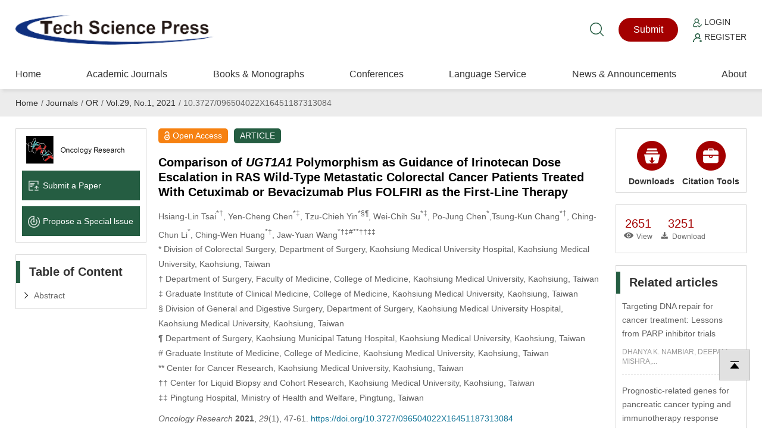

--- FILE ---
content_type: text/html; charset=UTF-8
request_url: https://www.techscience.com/or/v29n1/48452
body_size: 12636
content:
<!DOCTYPE html>
<html prefix="og: https://ogp.me/ns#" xmlns="http://www.w3.org/1999/xhtml" lang="en" >
    <head>
        <meta charset="utf-8" />
        <meta http-equiv="X-UA-Compatible" content="IE=edge,chrome=1"/>
        <meta name="viewport" content="width=device-width, initial-scale=1" />
        <link rel="icon" type="image/x-icon" href="/favicon.ico" />
        <link rel="stylesheet" type="text/css" href="https://www.techscience.com/static/css/style.css?t=20230215" />
        <link rel="stylesheet" type="text/css" href="https://www.techscience.com/static/css/animate.min.css?t=20230215" />
        <link rel="stylesheet" href="https://www.techscience.com/static/css/iconfont.css?t=20230215" />
        <link rel="stylesheet" type="text/css" href="https://www.techscience.com/static/bu/bu.css?t=20230215" />
        <title>OR | Comparison of UGT1A1 Polymorphism as Guidance of Irinotecan Dose  Escalation in RAS Wild-Type Metastatic Colorectal Cancer Patients Treated  With Cetuximab or Bevacizumab Plus FOLFIRI as the First-Line Therapy</title>
        <meta name="keywords"    content="UGT1A1 polymorphism; Metastatic colorectal cancer (mCRC); Irinotecan dose escalation;  Biologics; Efficacy; Safety" />
                
                <link rel="canonical" href="https://www.techscience.com/or/v29n1/48452" />
                                    
            <meta name="title" content="Comparison of <i>UGT1A1</i> Polymorphism as Guidance of Irinotecan Dose  Escalation in RAS Wild-Type Metastatic Colorectal Cancer Patients Treated  With Cetuximab or Bevacizumab Plus FOLFIRI as the First-Line Therapy" />
<meta name="description" content="Uridine diphosphate glucuronosyltransferase 1A1 (UGT1A1) polymorphism plays a crucial role in the increased 
susceptibility and toxicity of patients to irinotecan. This retrospective, observational study compared the clinical outcomes and adverse events (AEs) in RAS wild-type metastatic colorectal cancer (mCRC) patients treated 
with cetuximab or bevacizumab plus FOLFIRI with UGT1A1 genotyping and irinotecan dose escalation as the 
first-line therapy. In total, 173 patients with mCRC with RAS wild-type were enrolled. Among them, 98 patients 
were treated with cetuximab, whereas 75 patients were treated with bevacizumab. All patients received irinotecan dose escalation based on UGT1A1 genotyping. We compared the progression-free survival (PFS), overall 
survival (OS), objective response rates (ORRs), disease control rates (DCRs), metastatectomy, and severe 
adverse events (SAEs) between the two groups. The clinical effects of primary tumor sidedness and target 
therapy crossover were further analyzed. Over a median follow-up of 23.0 months [interquartile range (IQR), 
15.0–32.5 months], no significant differences were observed between the cetuximab and bevacizumab groups 
in PFS [18.0 months vs. 14.0 months; 95% confidence interval (CI), 0.517–1.027; hazard ratio (HR), 0.729; 
p = 0.071], OS (40.0 months vs. 30.0 months; 95% CI, 0.410–1.008; HR, 0.643; p = 0.054), ORR (65.3% vs. 
62.7%; p = 0.720), DCR (92.8% vs. 86.7%; p = 0.175), metastatectomy (36.7% vs. 29.3%; p = 0.307), and 
SAEs (p = 0.685). Regardless of primary tumor sidedness and target therapy crossover, no significant differences were noted in efficacy and safety between the two groups (all p &gt; 0.05). Our results revealed that patients 
with wild-type RAS mCRC, regardless of biologics, with UGT1A1 genotyping can tolerate escalated doses of 
irinotecan and potentially achieve a more favorable clinical outcome without significantly increased toxicity." />
<meta name="dc.identifier" content="doi:10.3727/096504022X16451187313084"/>
<meta name="DOI" content="10.3727/096504022X16451187313084"/>
<meta property="twitter:site" content="@TechScience_TSP"/>
<meta property="twitter:creator" content="@TechScience_TSP"/>
<meta property="twitter:card" content="summary"/>
<meta property="twitter:url" content="https://www.techscience.com/or/v29n1/48452"/>
<meta property="og:site" content="Tech Science Press"/>
<meta property="og:site_name" content="Tech Science Press"/>
<meta property="og:type" content="website"/>
<meta property="og:title" content="Comparison of &lt;i&gt;UGT1A1&lt;/i&gt; Polymorphism as Guidance of Irinotecan Dose  Escalation in RAS Wild-Type Metastatic Colorectal Cancer Patients Treated  With Cetuximab or Bevacizumab Plus FOLFIRI as the First-Line Therapy"/>
<meta property="og:description" content="Uridine diphosphate glucuronosyltransferase 1A1 (UGT1A1) polymorphism plays a crucial role in the increased 
susceptibility and toxicity of patients to irinotecan. This retrospective, observational study compared the clinica... | Find, read and cite all the research you need on Tech Science Press"/>
<meta property="og:url" content="https://www.techscience.com/or/v29n1/48452"/>
<meta property="og:image" content="https://www.techscience.com/static/images/logo/logo-200.png?t=20230215"/>
<meta name="citation_title" content="Comparison of &lt;i&gt;UGT1A1&lt;/i&gt; Polymorphism as Guidance of Irinotecan Dose  Escalation in RAS Wild-Type Metastatic Colorectal Cancer Patients Treated  With Cetuximab or Bevacizumab Plus FOLFIRI as the First-Line Therapy"/>
<meta name="citation_author" content="Hsiang-Lin Tsai"/>
<meta name="citation_author" content="Yen-Cheng Chen"/>
<meta name="citation_author" content="Tzu-Chieh Yin"/>
<meta name="citation_author" content="Wei-Chih Su"/>
<meta name="citation_author" content="Po-Jung Chen"/>
<meta name="citation_author" content="Tsung-Kun Chang"/>
<meta name="citation_author" content="Ching-Chun Li"/>
<meta name="citation_author" content="Ching-Wen Huang"/>
<meta name="citation_author" content="Jaw-Yuan Wang"/>
<meta name="citation_publication_date" content=""/>
<meta name="citation_online_date" content=""/>
<meta name="citation_journal_title" content="Oncology Research"/>
<meta name="citation_year" content="2021"/>
<meta name="citation_volume" content="29"/>
<meta name="citation_issue" content="1"/>
<meta name="citation_firstpage" content="47"/>
<meta name="citation_lastpage" content="61"/>
<meta name="citation_article_type" content="ARTICLE"/>
<meta name="citation_fulltext_world_readable" content=""/>
<meta name="citation_pdf_url" content="https://cdn.techscience.press/uploads/attached/file/20220620/20220620163059_56867.pdf" />
<meta name="citation_publisher" content="Tech Science Press"/>
<meta name="citation_public_url" content="https://www.techscience.com/or/v29n1/48452" />
<meta name="citation_abstract_html_url" content="https://www.techscience.com/or/v29n1/48452"/>
<meta name="citation_issn" content="0965-0407"/>
<meta name="citation_issn" content="1555-3906"/>
<meta name="citation_doi" content="10.3727/096504022X16451187313084"/>
<meta name="citation_journal_abbrev" content="OR" />
<meta name="citation_language" content="en" />
<meta name="citation_date" content=""/>
<meta name="citation_keywords" content="&lt;i&gt;UGT1A1&lt;/i&gt; polymorphism; Metastatic colorectal cancer (mCRC); Irinotecan dose escalation;  Biologics; Efficacy; Safety" />
<meta name="citation_id" content="48452" />
<meta name="citation_state" content="" />
<meta name="DC.Contributor" content="Hsiang-Lin Tsai"/>
<meta name="DC.Creator" content="Hsiang-Lin Tsai"/>
<meta name="DC.Contributor" content="Yen-Cheng Chen"/>
<meta name="DC.Creator" content="Yen-Cheng Chen"/>
<meta name="DC.Contributor" content="Tzu-Chieh Yin"/>
<meta name="DC.Creator" content="Tzu-Chieh Yin"/>
<meta name="DC.Contributor" content="Wei-Chih Su"/>
<meta name="DC.Creator" content="Wei-Chih Su"/>
<meta name="DC.Contributor" content="Po-Jung Chen"/>
<meta name="DC.Creator" content="Po-Jung Chen"/>
<meta name="DC.Contributor" content="Tsung-Kun Chang"/>
<meta name="DC.Creator" content="Tsung-Kun Chang"/>
<meta name="DC.Contributor" content="Ching-Chun Li"/>
<meta name="DC.Creator" content="Ching-Chun Li"/>
<meta name="DC.Contributor" content="Ching-Wen Huang"/>
<meta name="DC.Creator" content="Ching-Wen Huang"/>
<meta name="DC.Contributor" content="Jaw-Yuan Wang"/>
<meta name="DC.Creator" content="Jaw-Yuan Wang"/>
<meta name="DC.Created" content=""/>
<meta name="DC.Date" content=""/>
<meta name="DC.Format" content="text/html" />
<meta name="DC.Type" content="text" />
<meta name="DC.Title" content="Comparison of &lt;i&gt;UGT1A1&lt;/i&gt; Polymorphism as Guidance of Irinotecan Dose  Escalation in RAS Wild-Type Metastatic Colorectal Cancer Patients Treated  With Cetuximab or Bevacizumab Plus FOLFIRI as the First-Line Therapy"/>
<meta name="DC.Description" content="Uridine diphosphate glucuronosyltransferase 1A1 (UGT1A1) polymorphism plays a crucial role in the increased 
susceptibility and toxicity of patients to irinotecan. This retrospective, observational study compared the clinica... | Find, read and cite all the research you need on Tech Science Press"/>
<meta name="DC.Publisher" content="Tech Science Press"/>
<meta name="dc.subject" content="ARTICLE"/>

<script type="application/ld+json">{"@context":"https:\/\/schema.org","@id":"https:\/\/www.techscience.com\/or\/v29n1\/48452","@type":"ScholarlyArticle","headline":"Comparison of <i>UGT1A1<\/i> Polymorphism as Guidance of Irinotecan Dose  Escalation in RAS Wild-Type Metastatic Colorectal Cancer Patients Treated  With Cetuximab or Bevacizumab Plus FOLFIRI as the First-Line Therapy","author":[{"@type":"Person","name":"Tsai, Hsiang-Lin"},{"@type":"Person","name":"Chen, Yen-Cheng"},{"@type":"Person","name":"Yin, Tzu-Chieh"},{"@type":"Person","name":"Su, Wei-Chih"},{"@type":"Person","name":"Chen, Po-Jung"},{"@type":"Person","name":"Chang, Tsung-Kun"},{"@type":"Person","name":"Li, Ching-Chun"},{"@type":"Person","name":"Huang, Ching-Wen"},{"@type":"Person","name":"Wang, Jaw-Yuan"}],"datePublished":"-0001\/11\/30","publisher":{"@id":"https:\/\/www.techscience.com\/ndetail\/abt","@type":"NewsMediaOrganization","name":"Tech Science Press","logo":{"@type":"ImageObject","url":"https:\/\/www.techscience.com\/static\/images\/logo.png"}},"name":"Comparison of <i>UGT1A1<\/i> Polymorphism as Guidance of Irinotecan Dose  Escalation in RAS Wild-Type Metastatic Colorectal Cancer Patients Treated  With Cetuximab or Bevacizumab Plus FOLFIRI as the First-Line Therapy","keywords":"<i>UGT1A1<\/i> polymorphism, Metastatic colorectal cancer (mCRC), Irinotecan dose escalation,  Biologics, Efficacy, Safety","articleSection":"Oncology Research","interactionStatistic":[{"@type":"InteractionCounter","interactionType":"http:\/\/schema.org\/ReadAction","userInteractionCount":"2651"},{"@type":"InteractionCounter","interactionType":"http:\/\/schema.org\/DownloadAction","userInteractionCount":"3251"}],"sameAs":"https:\/\/doi.org\/10.3727\/096504022X16451187313084"}</script>

                
                <script type="application/ld+json">{"@context":"https:\/\/schema.org","@type":"BreadcrumbList","itemListElement":[{"@type":"ListItem","position":1,"name":"Home","item":"https:\/\/www.techscience.com\/"},{"@type":"ListItem","position":2,"name":"Journals","item":"https:\/\/www.techscience.com\/journals"},{"@type":"ListItem","position":3,"name":"OR","item":"https:\/\/www.techscience.com\/journal\/or"},{"@type":"ListItem","position":4,"name":"Vol.29, No.1, 2021","item":"https:\/\/www.techscience.com\/or\/v29n1"},{"@type":"ListItem","position":5,"name":"10.3727\/096504022X16451187313084"}]}</script>
                </head><style>
 .rotate90{
 width: 15px; height: 25px;
transform:rotate(90deg);
-ms-transform:rotate(90deg); 	/* IE 9 */
-moz-transform:rotate(90deg); 	/* Firefox */
-webkit-transform:rotate(90deg); /* Safari 和 Chrome */
-o-transform:rotate(90deg); 	/* Opera */
}
.menudetail li a{
     width: 170px;cursor: auto;
}
.menudetail li a:hover{
    text-decoration: none; cursor: auto
}
.menudetail li a span{
 float: right; padding-right: 15px
}
.cite_detail{
    padding:0px; position: relative; padding-left: 110px;line-height: 19px;font-size: 12px
}
.cite_detail a{
    cursor: pointer;
    color: #235abf;
    text-decoration: none;
    text-decoration: none;
    outline: none;}
.cite_detail a:hover{ text-decoration: underline;}
.sub-item-box{
    padding-top: 0px; overflow: hidden;
}
.sub-item-box-item{
    float: left; width: 120px; text-align: center;
}
.sub-item-box-item a{
    display: block; 
}
.clear{ clear: both;}
.crossmark_svg_box{ position: relative; }
.crossmark_svg{
    position: absolute;
	right: 10px;
	top: -47px;
	width: 50px;
	height: 50px;
}
@media only screen and (max-width:600px){	
    #section_abstract img{ max-width: 95% !important}
}

.RetractedContainer{
    margin-top: 20px;
    border-left: 5px solid #e87626;
    padding-left: 10px;
    background-color: #fff6ec;
}
.RetractedContainer__content {
    padding: 16px 24px 16px 12px;
    border-bottom: 1px solid #ffcb8d;
}
.RetractedContainer__alertText{
    display: flex;
    font-size: 14px;
    font-weight: 500;
    line-height: 22px;
    letter-spacing: 0;
    text-align: left;
}
.RetractedContainer__alertText::before {
    content: "";
    display: inline-block;
    min-width: 16px;
    min-height: 20px;
    margin-top: 2px;
    margin-right: 8px;
    background-image: url([data-uri]);
    background-repeat: no-repeat;
}
.RetractedContainer__info{
    padding-left: 24px;
}
.RetractedContainer-full{
    margin-top: 20px;
}
.TSP2022 span.sup{
    line-height: 10px;
}

#modal {
        display: none;
    }
    .modal {
        margin: auto;
        padding-top: 5%;
        width: 50%;
        height: 80%;
        z-index: 1;
    }

    .modal img {
        animation-name: zoom;
        animation-duration: 0.6s;
        display: block;
        padding: 10px;
        margin: auto;
        max-width: 100%;
        max-height: 100%;
        box-shadow: 0 2px 6px rgb(0, 0, 0, 0.2), 0 10px 20px rgb(0, 0, 0, 0.2);
        border-radius: 12px;
        border: 1px solid white;
    }
    
    .modal-close{
        color: #333;
        overflow: visible;
        cursor: pointer;
        background: 0 0;
        border: 0;
        -webkit-appearance: none;
        display: block;
        outline: 0;
        padding: 0;
        z-index: 1046;
        -webkit-box-shadow: none;
        box-shadow: none;
        width: 44px;
        height: 44px;
        line-height: 44px;
        position: absolute;
        right: 0px;
        top: 10px;
        text-decoration: none;
        text-align: center;
        opacity: .65;

        font-style: normal;
        font-size: 28px;
    }
        
    @media only screen and (max-width:992px){	
        .modal {
             width: 100%;
             padding-top: 20%;
        }
        .modal img {
            padding: 5px;
            max-width: calc(100% - 20px);
        }
        .modal-close{
            right: 10px;
            top: 0px;
        }
    }

    @keyframes zoom {
        from {transform: scale(0.1)}
        to {transform: scale(1)}
    }
</style>
<body>
            <div style='position:fixed;width:100%;height:100%;z-index: 99999999;background-color:rgb(0,0,0,0.65)' id='modal'>
        <div class='modal' id='modalw'>
            <div style="position: relative;">
                <button title="Close (Esc)" type="button" class="modal-close" onclick="modalClose()">×</button>
            </div>
            <a href="" target="_blank" id="bgImgLink">
                <img id='bgImg' />
            </a>
        </div>
    </div>
    
    


<div class="header">
    <div class="top1">
        <div class="logo"><a href="https://www.techscience.com/" title="www.techscience.com"><img src="https://www.techscience.com/static/images/logo.png?t=20230215" alt="logo"/></a></div>
  
    <div class="shui">
        <div class="ss"><a href="https://www.techscience.com/results" title="Search"><i class="iconfont icon-sousuo"></i></a></div>
    


    <div class="btn1"><a href="https://ijs.tspsubmission.com/homepage?returnUrl=/submission/26">Submit</a></div>
<div class="btn2">
    <p>
        <a href="https://ijs.tspsubmission.com/homepage?returnUrl=/submission/26"><img src="https://www.techscience.com/static/images/r1.png?t=20230215" alt="Login" width="15" height="15" /> Login</a>
    </p>
    <p>
        <a href="https://ijs.tspsubmission.com/regist"><img src="https://www.techscience.com/static/images/r2.png?t=20230215" alt="Register" width="15" height="15" /> Register</a>
    </p>
</div>

      </div>
     
       
 
  </div>
  
  <div class="top2">  <div class="an"><span class="a1"></span><span class="a2"></span><span class="a3"></span></div>
  
       

        <div class="nav">
            <ul>
                <li>
                    <div class="y_j"><a href="https://www.techscience.com/" class="o_lm">Home</a></div>
                </li>     
                  
                    <li>
                        <div class="y_j">
                            <a href="https://www.techscience.com/journals" class="o_lm">Academic Journals</a>
                                                    </div>
                                                    
                    </li>  
                      
                    <li>
                        <div class="y_j">
                            <a href="https://www.techscience.com/info/books" class="o_lm">Books &amp; Monographs</a>
                                                    </div>
                                                    
                    </li>  
                      
                    <li>
                        <div class="y_j">
                            <a href="https://www.techscience.com/conferences" class="o_lm">Conferences</a>
                                                    </div>
                                                    
                    </li>  
                      
                    <li>
                        <div class="y_j">
                            <a href="https://www.techscience.com/ndetail/languageservice" class="o_lm">Language Service</a>
                            <i class="iconfont icon-jiantou"></i>                        </div>
                                                <div class="e_j">
                        <ul>
                              
                            <li><a href="https://www.techscience.com/ndetail/editingservice">Standard Editing Service</a></li>
                              
                            <li><a href="https://www.techscience.com/ndetail/scientificediting">Expert Scientific Editing Service</a></li>
                              
                            <li><a href="https://www.techscience.com/ndetail/translationservice">Academic Translation Service</a></li>
                                                    </ul>
                        </div>
                                                    
                    </li>  
                      
                    <li>
                        <div class="y_j">
                            <a href="https://www.techscience.com/newslist" class="o_lm">News &amp; Announcements</a>
                                                    </div>
                                                    
                    </li>  
                      
                    <li>
                        <div class="y_j">
                            <a href="https://www.techscience.com/ndetail/abt" class="o_lm">About</a>
                                                    </div>
                                                    
                    </li>  
                         
            </ul>
        </div>
      
 </div>
  
  </div>
    <div class="jiange"></div>
    <div class="hui2">
        <div class="weizhi breadcrumb breadcrumbs avia-breadcrumbs">
             
                    <a href="https://www.techscience.com/">Home</a><span>/</span> 
                     
                    <a href="https://www.techscience.com/journals">Journals</a><span>/</span> 
                     
                    <a href="https://www.techscience.com/journal/or">OR</a><span>/</span> 
                     
                    <a href="https://www.techscience.com/or/v29n1">Vol.29, No.1, 2021</a><span>/</span> 
                     
                    10.3727/096504022X16451187313084 

                     
        </div>
    </div>
    
    <div class="nmain">
        <div class="nlf">
         
            

<div class="k1">
<ul>
  
    <li><a href="https://www.techscience.com/journal/or"><img src="https://file.techscience.com/uploads/2be3793bbe0e18efe0e4088a51f9c880.png?t=20220620" alt="Journal Logo" width="350" height="84" /></a></li>
  
     
    <li><a href="https://ijs.tspsubmission.com/homepage?returnUrl=/submission/26"><img src="https://www.techscience.com/static/images/k10.png?t=20230215" alt="Submit a Paper icon" width="50" height="50" />Submit a Paper</a></li>
    
      
    <li><a href="https://ijs.tspsubmission.com/journal/issues/propose"><img src="https://www.techscience.com/static/images/k11.png?t=20230215" alt="Propose a Special lssue icon" width="50" height="50" />Propose a Special lssue</a></li>
     </ul>
</div>


            <div class="k2 gsfd">
                <h2 class="nbt">Table of Content</h2>

                <ul>
                    <li><a href="#section_abstract">Abstract</a></li>
                                    </ul>

            </div>


        </div>

        <div class="ncenter">
             <article>
            <div class="html-article-content xxjs">
                <span itemprop="publisher" content="Tech Science Press"></span>
                <span itemprop="url" content="https://www.techscience.com/or/v29n1/48452"></span>
                <div class="bq1">
                    <p class="hong"><img src="https://www.techscience.com/static/images/suob.png?t=20230215" alt="Open Access icon" width="126" height="198" />Open Access</p>
       <p class="lv">ARTICLE</p>
                
                
                 </div>
                <div class="bq2">
                    <div class="crossmark_svg_box">
                                              </div>
                     
                    <h1 class="title citation_title" itemprop="name">Comparison of <i>UGT1A1</i> Polymorphism as Guidance of Irinotecan Dose  Escalation in RAS Wild-Type Metastatic Colorectal Cancer Patients Treated  With Cetuximab or Bevacizumab Plus FOLFIRI as the First-Line Therapy</h1>
                                   
                    <p class="authors citation_author">
                        Hsiang-Lin Tsai<sup>*†</sup>, Yen-Cheng Chen<sup>*‡</sup>, Tzu-Chieh Yin<sup>*§¶</sup>, Wei-Chih Su<sup>*‡</sup>, Po-Jung Chen<sup>*</sup>,Tsung-Kun Chang<sup>*†</sup>, Ching-Chun Li<sup>*</sup>, Ching-Wen Huang<sup>*†</sup>, Jaw-Yuan Wang<sup>*†‡#**††‡‡</sup>                    </p>

                    <p class="affiliation">
                        * Division of Colorectal Surgery, Department of Surgery, Kaohsiung Medical University Hospital, Kaohsiung Medical University, 
Kaohsiung, Taiwan<br/>
† Department of Surgery, Faculty of Medicine, College of Medicine, Kaohsiung Medical University, Kaohsiung, Taiwan<br/>
‡ Graduate Institute of Clinical Medicine, College of Medicine, Kaohsiung Medical University, Kaohsiung, Taiwan<br/>
§ Division of General and Digestive Surgery, Department of Surgery, Kaohsiung Medical University Hospital, 
Kaohsiung Medical University, Kaohsiung, Taiwan<br/>
¶ Department of Surgery, Kaohsiung Municipal Tatung Hospital, Kaohsiung Medical University, Kaohsiung, Taiwan<br/>
# Graduate Institute of Medicine, College of Medicine, Kaohsiung Medical University, Kaohsiung, Taiwan<br/>
** Center for Cancer Research, Kaohsiung Medical University, Kaohsiung, Taiwan<br/>
†† Center for Liquid Biopsy and Cohort Research, Kaohsiung Medical University, Kaohsiung, Taiwan<br/>
‡‡ Pingtung Hospital, Ministry of Health and Welfare, Pingtung, Taiwan                    </p>

                    
                                        <p class="cite-info">
                       <i>Oncology Research</i> <b>2021</b>, <i>29</i>(1), 47-61. <a href="https://doi.org/10.3727/096504022X16451187313084">https://doi.org/10.3727/096504022X16451187313084</a>                    </p>
                    <p class="article-date">
                                                                        
                                            </p>
                                        
                                        
                                        
                                        
                </div>
                <div class="bq3">
                    <div class="gengduo">
                    <ul>
                                                                        <li><a href="https://www.techscience.com/or/v29n1/48452/pdf"><img src="https://www.techscience.com/static/images/bb2.png?t=20230215" alt="Download PDF icon" />Download PDF</a></li>
                                                                        </ul>
                    </div>

                    <div class="fenxiang">
                        <ul>
                            <li style="display: none"><a href="javascript:addStar('48452')"><i class="iconfont icon-dianzan_kuai"></i></a></li>
                            <li><a class="button" data-sharer="linkedin" data-title="OR | Comparison of UGT1A1 Polymorphism as Guidance of Irinotecan Dose  Escalation in RAS Wild-Type Metastatic Colorectal Cancer Patients Treated  With Cetuximab or Bevacizumab Plus FOLFIRI as the First-Line Therapy" data-url="https://www.techscience.com/or/v29n1/48452"><i class="iconfont icon-LinkedinIn"></i></a></li>
                            <li><a class="button" data-sharer="facebook" data-title="OR | Comparison of UGT1A1 Polymorphism as Guidance of Irinotecan Dose  Escalation in RAS Wild-Type Metastatic Colorectal Cancer Patients Treated  With Cetuximab or Bevacizumab Plus FOLFIRI as the First-Line Therapy" data-url="https://www.techscience.com/or/v29n1/48452"><i class="iconfont icon-Facebook-copy"></i></a></li>
                            <li><a class="button" data-sharer="twitter" data-title="OR | Comparison of UGT1A1 Polymorphism as Guidance of Irinotecan Dose  Escalation in RAS Wild-Type Metastatic Colorectal Cancer Patients Treated  With Cetuximab or Bevacizumab Plus FOLFIRI as the First-Line Therapy" data-url="https://www.techscience.com/or/v29n1/48452"><i class="iconfont icon-twitter"></i></a></li>
                            <li><a onClick="javascript:document.getElementById('sasas').style.display='block';"><i class="iconfont icon-rizhi"></i></a></li>
                        </ul>
                    </div>
                    <div class="clear"></div>
                </div>   
                
                <div class="bq2">
                                        
                                            
                     

                                            
                                            
                      
                        
                </div>

                <div class="bq4" id="section_abstract">

                    <h2 class="xiaobt">Abstract</h2>

                    <i>Uridine diphosphate glucuronosyltransferase 1A1</i> (<i>UGT1A1</i>) polymorphism plays a crucial role in the increased 
susceptibility and toxicity of patients to irinotecan. This retrospective, observational study compared the clinical outcomes and adverse events (AEs) in RAS wild-type metastatic colorectal cancer (mCRC) patients treated 
with cetuximab or bevacizumab plus FOLFIRI with <i>UGT1A1</i> genotyping and irinotecan dose escalation as the 
first-line therapy. In total, 173 patients with mCRC with RAS wild-type were enrolled. Among them, 98 patients 
were treated with cetuximab, whereas 75 patients were treated with bevacizumab. All patients received irinotecan dose escalation based on <i>UGT1A1</i> genotyping. We compared the progression-free survival (PFS), overall 
survival (OS), objective response rates (ORRs), disease control rates (DCRs), metastatectomy, and severe 
adverse events (SAEs) between the two groups. The clinical effects of primary tumor sidedness and target 
therapy crossover were further analyzed. Over a median follow-up of 23.0 months [interquartile range (IQR), 
15.0–32.5 months], no significant differences were observed between the cetuximab and bevacizumab groups 
in PFS [18.0 months vs. 14.0 months; 95% confidence interval (CI), 0.517–1.027; hazard ratio (HR), 0.729; 
<i>p</i> = 0.071], OS (40.0 months vs. 30.0 months; 95% CI, 0.410–1.008; HR, 0.643; <i>p</i> = 0.054), ORR (65.3% vs. 
62.7%; <i>p</i> = 0.720), DCR (92.8% vs. 86.7%; <i>p</i> = 0.175), metastatectomy (36.7% vs. 29.3%; <i>p</i> = 0.307), and 
SAEs (<i>p</i> = 0.685). Regardless of primary tumor sidedness and target therapy crossover, no significant differences were noted in efficacy and safety between the two groups (all <i>p</i> > 0.05). Our results revealed that patients 
with wild-type RAS mCRC, regardless of biologics, with <i>UGT1A1</i> genotyping can tolerate escalated doses of 
irinotecan and potentially achieve a more favorable clinical outcome without significantly increased toxicity.                    <hr />
                    
                                        
                         
                
                                        <h2 class="xiaobt">Keywords</h2>
                    <div itemprop="keywords">
                        <i>UGT1A1</i> polymorphism; Metastatic colorectal cancer (mCRC); Irinotecan dose escalation;  Biologics; Efficacy; Safety                    </div>
                    <hr />
                                         
                                        
                     
                        
                     
                    
                      
					
           <div id="cite_article_list">           
            <h2 class="xiaobt">Cite This Article</h2>
            <div>
                <b>APA Style</b>
                <div>Tsai, H., Chen, Y., Yin, T., Su, W., Chen, P. et al. (2021). Comparison of <i>UGT1A1</i> Polymorphism as Guidance of Irinotecan Dose  Escalation in RAS Wild-Type Metastatic Colorectal Cancer Patients Treated  With Cetuximab or Bevacizumab Plus FOLFIRI as the First-Line Therapy. <i>Oncology Research</i>, <i>29</i><i>(1)</i>, 47–61. <a href="https://doi.org/10.3727/096504022X16451187313084">https://doi.org/10.3727/096504022X16451187313084</a></div>
            </div>
            <div>
                <b>Vancouver Style</b>
                <div>Tsai H, Chen Y, Yin T, Su W, Chen P, Chang T, et al. Comparison of <i>UGT1A1</i> Polymorphism as Guidance of Irinotecan Dose  Escalation in RAS Wild-Type Metastatic Colorectal Cancer Patients Treated  With Cetuximab or Bevacizumab Plus FOLFIRI as the First-Line Therapy. Oncol Res. 2021;29(1):47–61. <a href="https://doi.org/10.3727/096504022X16451187313084">https://doi.org/10.3727/096504022X16451187313084</a></div>
            </div>
            <div>
                <b>IEEE Style</b>
                <div>H. Tsai <i>et al</i>., “Comparison of <i>UGT1A1</i> Polymorphism as Guidance of Irinotecan Dose  Escalation in RAS Wild-Type Metastatic Colorectal Cancer Patients Treated  With Cetuximab or Bevacizumab Plus FOLFIRI as the First-Line Therapy,” <i>Oncol. Res.</i>, vol. 29, no. 1, pp. 47–61, 2021. <a href="https://doi.org/10.3727/096504022X16451187313084">https://doi.org/10.3727/096504022X16451187313084</a></div>
            </div>
          

          <div class="citation-link cite_detail" style="padding-left:0">
              <a href="https://www.techscience.com/or/v29n1/48452/bibtex" >BibTex</a>
              <a href="https://www.techscience.com/or/v29n1/48452/enw" >EndNote</a>
              <a href="https://www.techscience.com/or/v29n1/48452/ris" >RIS</a>
            </div>
          </div>
    
          </div><!-- comment -->
      <br/>
      <br/>
      <br/>
                    <div class="cite_detail" style='line-height: 14px; padding-left: 120px;'>
                  <img src="https://www.techscience.com/static/images/cc.jpg?t=20230215" alt="cc" width="110" style="position:absolute; left: 0" /> Copyright © 2021 The Author(s). Published by Tech Science Press.<br/> This work is licensed under a <a href="https://creativecommons.org/licenses/by/4.0/" target="_blank">Creative Commons Attribution 4.0 International License</a> , which permits unrestricted use, distribution, and reproduction in any medium, provided the original work is properly cited. 
              </div>
       
        
       









                
                </div>   

            </article>

            </div>


       
        <div class="nlf2">
            <script src="https://www.techscience.com/static/js/tan.js?t=20230215"></script>

            <div class="nkslj">
                <ul >
                    <li class="dropdown">
                        <a data-target="#" class="dropdown-toggle" data-test-id="download-button" data-toggle="dropdown" role="button" aria-expanded="false">
                            <img src="https://www.techscience.com/static/images/gj2.png?t=20230215" alt="Downloads icon"  />Downloads
                        </a>
                        <ul class="dropdown-menu" role="menu">
                            <li><a class="download-files-pdf action-link" href="https://www.techscience.com/or/v29n1/48452/pdf" >Full-Text PDF</a></li>
                                                                                      

                        </ul>
                    </li>                   
                    <li class="dropdown">
                        <a data-target="#" class="dropdown-toggle" data-test-id="citation-button" data-toggle="dropdown" role="button" aria-expanded="false">
                            <img src="https://www.techscience.com/static/images/gj.png?t=20230215" alt="Citation Tools icon" />Citation Tools
                        </a>
                        <ul class="dropdown-menu" role="menu">
                            <li><a href="https://www.techscience.com/or/v29n1/48452/bibtex"   >BibTex</a></li>
                            <li><a href="https://www.techscience.com/or/v29n1/48452/enw" >EndNote</a></li>
                            <li><a href="https://www.techscience.com/or/v29n1/48452/ris"  >RIS</a></li>
                        </ul>
                    </li>
                    <div class="clear"></div>            
                </ul>

            </div>

            <div class="shuliang">
                <ul>
                    <li>
                        <h3>2651</h3>
                        <p><i class="iconfont icon-yanjing1"></i>View</p>

                    </li>
                    <li>
                        <h3>3251</h3>
                        <p><i class="iconfont icon-xiazai2"></i>Download</p>

                    </li>
                    <li style="display: none">
                        <h3 id="star_48452">0</h3>
                        <p><i class="iconfont icon-dianzan_kuai"></i>Like</p>
                    </li>
                    <div class="clear"></div>
                </ul>
            </div>
           <div class="acade-j" style="margin-top: 15px; padding-left: 33%;">
          
<span class="__dimensions_badge_embed__" data-doi="10.3727/096504022X16451187313084"   data-hide-zero-citations="true" data-style="small_circle"></span><script async="true" src="https://badge.dimensions.ai/badge.js" charset="utf-8"></script>

      </div>
                        <div class="k2">
                <h2 class="nbt">Related articles</h2>
                <div class="weizhang">
                    <ul>
                           
                        <li>
                            <p>
                                <a href="https://www.techscience.com/or/v31n4/53315" title="Targeting DNA repair for cancer treatment: Lessons from PARP inhibitor trials">
                                    Targeting DNA repair for cancer treatment: Lessons from PARP inhibitor trials                                </a> 
                            </p>
                            <span title="DHANYA K. NAMBIAR, DEEPALI MISHRA, RANA P. SINGH">DHANYA K. NAMBIAR, DEEPALI MISHRA,...</span>
                        </li>
                              
                        <li>
                            <p>
                                <a href="https://www.techscience.com/or/v31n5/53688" title="Prognostic-related genes for pancreatic cancer typing and immunotherapy response prediction based on single-cell sequencing data and bulk sequencing data">
                                    Prognostic-related genes for pancreatic cancer typing and immunotherapy response prediction based on single-cell sequencing data and bulk sequencing data                                </a> 
                            </p>
                            <span title="XUEFENG WANG, SICONG JIANG, XINHONG ZHOU, XIAOFENG WANG, LAN LI, JIANJUN TANG">XUEFENG WANG, SICONG JIANG, XINHONG...</span>
                        </li>
                              
                        <li>
                            <p>
                                <a href="https://www.techscience.com/or/v31n6/54217" title="Comprehensive molecular analysis to predict the efficacy of chemotherapy containing bevacizumab in patients with metastatic colorectal cancer">
                                    Comprehensive molecular analysis to predict the efficacy of chemotherapy containing bevacizumab in patients with metastatic colorectal cancer                                </a> 
                            </p>
                            <span title="SUNG HEE LIM, HEE JIN CHO, KYOUNG-MEE KIM, HO YEONG LIM, WON KI KANG, JEEYUN LEE, YOUNG SUK PARK, HEE CHEOL KIM, SEUNG TAE KIM">SUNG HEE LIM, HEE JIN CHO, KYOUNG-MEE...</span>
                        </li>
                              
                        <li>
                            <p>
                                <a href="https://www.techscience.com/or/v32n1/54651" title="Biological, pathological, and multifaceted therapeutic functions of exosomes to target cancer">
                                    Biological, pathological, and multifaceted therapeutic functions of exosomes to target cancer                                </a> 
                            </p>
                            <span title="VIGNESH BALAJI E, DIVYA RAMESH, MANISHA CHUNGAN SHAJU, AKSHARA KUMAR, SAMYAK PANDEY, RAKSHA NAYAK, V. ALKA, SRISHTI MUNJAL, AMIR SALIMI, K. SREEDHARA RANGANATH PAI, SHANKAR M. BAKKANNAVAR">VIGNESH BALAJI E, DIVYA RAMESH,...</span>
                        </li>
                              
                        <li>
                            <p>
                                <a href="https://www.techscience.com/or/v32n2/55085" title="Leveraging diverse cell-death patterns to predict the clinical outcome of immune checkpoint therapy in lung adenocarcinoma: Based on muti-omics analysis and vitro assay">
                                    Leveraging diverse cell-death patterns to predict the clinical outcome of immune checkpoint therapy in lung adenocarcinoma: Based on muti-omics analysis...                                </a> 
                            </p>
                            <span title="HONGYUAN LIANG, YANQIU LI, YONGGANG QU, LINGYUN ZHANG">HONGYUAN LIANG, YANQIU LI, YONGGANG...</span>
                        </li>
                                               </ul>
                </div>
            </div>
                                </div>
        <div class="clear"></div>
    </div>
        <div class="clear"></div>


    <!-- footer start -->
<div class="footer wow fadeIn" >
    <!-- footer-container -->
    <div class="foot1">
        <div class="dlink">
            <ul>
                                    <li><h3>Further Information</h3>
                         
                            <p><a href="https://www.techscience.com/ndetail/abt"  title="About Tech Science Press">About Tech Science Press</a></p>
                             
                            <p><a href="https://www.techscience.com/ndetail/openaccess"  title="Open Access Policy">Open Access Policy</a></p>
                             
                            <p><a href="https://www.techscience.com/ndetail/apc"  title="Article Processing Charges">Article Processing Charges</a></p>
                             
                            <p><a href="https://www.techscience.com/ndetail/specialissue"  title="Special Issue Policy">Special Issue Policy</a></p>
                             
                            <p><a href="https://www.techscience.com/ndetail/researchtopic"  title="Research Topic Policy">Research Topic Policy</a></p>
                             
                            <p><a href="https://www.techscience.com/ndetail/terms"  title="Terms and Conditions">Terms and Conditions</a></p>
                             
                            <p><a href="https://www.techscience.com/ndetail/privacy"  title="Privacy Policy">Privacy Policy</a></p>
                             
                            <p><a href="https://www.techscience.com/ndetail/advertising"  title="Advertising Policy">Advertising Policy</a></p>
                             
                            <p><a href="https://www.techscience.com/ndetail/contact"  title="Contact">Contact</a></p>
                                                </li>
                                        <li><h3>Guidelines</h3>
                         
                            <p><a href="https://www.techscience.com/ndetail/editors"  title="For Editors">For Editors</a></p>
                             
                            <p><a href="https://www.techscience.com/ndetail/reviewers"  title="For Reviewers">For Reviewers</a></p>
                             
                            <p><a href="https://www.techscience.com/ndetail/authors"  title="For Authors">For Authors</a></p>
                             
                            <p><a href="https://www.techscience.com/ndetail/organizers"  title="For Conference Organizers">For Conference Organizers</a></p>
                             
                            <p><a href="https://www.techscience.com/ndetail/subscribers"  title="For Subscribers">For Subscribers</a></p>
                                                </li>
                                    <li>
                    <h3>Follow Us</h3>    
                    <p><a href="https://www.linkedin.com/company/tech-science-press-2022/"  title="LinkedIn">LinkedIn</a></p>
                    <p><a href="https://twitter.com/TechScience_TSP"  title="LinkedIn">Twitter</a></p>
                </li>
                <li>
                    <h3>Join Us</h3>    
                    <p><a href="https://www.techscience.com/join-as-editor" >Join TSP editorial community</a></p>
                </li>
                <li class="dguanzhu1">
                    <h3>Contact Us</h3>    
                    <div>
                        <a href="https://www.techscience.com/ndetail/contact"><i class="iconfont icon-youxiang"></i></a>
                        <a href="https://www.techscience.com/ndetail/contact"><i class="iconfont icon-w_dizhi-"></i></a>
                        <a href="javascript:showWhatsApp();"><i class="iconfont icon-whats-app"></i></a>
                    </div>
                </li>
            </ul>       
        </div>        
        
    </div>
    <div id="whats-app" class="zx_bm" style="display: none;">
        <div class="bm_bj"></div>
        <div class="b_m" style="padding: 30px 30px; max-width: 280px"> 
            <h3>WhatsApp:</h3>
            <div class="fuzhi">
                +1（702）9272320
            </div>
            <a href="javascript:hideWhatsApp();" style="float:right; position:absolute; right:10px; top:10px;">
                <img src="https://www.techscience.com/static/images/fixe_esc1.png?t=20230215" width="25" height="25">
            </a> 
        </div>
    </div>

    <div class="foot2"> 
           <div>  
        Copyright© 2026 Tech Science Press <br/>
© 1997-2026 TSP (Henderson, USA) unless otherwise stated    </div>
    <span id="siteseal" style="margin-left: 15px;margin-top: 7px; display: block;"><script async="true" type="text/javascript" src="https://seal.godaddy.com/getSeal?sealID=NyuRzmGl5GM74T5fwbHA1hxL09vRSUVWcF3oFoQPks7JU48TJ739mUEZzqqm"></script></span>
</div></div>
<!-- footer end -->

<script src="https://www.techscience.com/static/js/iconfont.js?t=20230215"></script>
<script src="https://www.techscience.com/static/js/jquery-1.8.3.min.js?t=20230215" type="text/javascript" ></script>
<script src="https://www.techscience.com/static/js/main.js?t=20230215" type="text/javascript" ></script>
<script src="https://www.techscience.com/static/js/detail.js?t=20230215" type="text/javascript" ></script>
<script src="https://www.techscience.com/static/js/wow.min.js?t=20230215"></script>

<script>
    new WOW().init();
    
    function showWhatsApp() {
        document.getElementById('whats-app').style.display = 'block';
    }
    function hideWhatsApp() {
        document.getElementById('whats-app').style.display = 'none';
    }
</script>
<link rel="stylesheet" href="https://www.techscience.com/static/css/swiper.min.css?t=20230215" />
<!-- Google tag (gtag.js) -->
<script async="true" src="https://www.googletagmanager.com/gtag/js?id=G-PD3QTEE3HW"></script>
<script>
  window.dataLayer = window.dataLayer || [];
  function gtag(){dataLayer.push(arguments);}
  gtag('js', new Date());

  gtag('config', 'G-PD3QTEE3HW');
</script>
<script src="https://web.cmp.usercentrics.eu/modules/autoblocker.js"></script>
<script id="usercentrics-cmp" src="https://web.cmp.usercentrics.eu/ui/loader.js" data-settings-id="hGjI_wnNp25nVw" async></script>

    
<div class="sddh">
    <ul>
        <li><a href="https://www.techscience.com/"><i class="iconfont icon-shouye"></i>Home</a></li>
        <li><a href="https://ijs.tspsubmission.com/homepage?returnUrl=/submission/26"><i class="iconfont icon-tijiao"></i>Submit</a></li>
        <li><a href="https://ijs.tspsubmission.com/homepage?returnUrl=/submission/26"><i class="iconfont icon-touxiang"></i>Login</a></li>
        <li><a href="https://ijs.tspsubmission.com/regist"><i class="iconfont icon-zhuce"></i>Register</a></li>
    </ul>
</div>

<div id="sasas" class="zx_bm">
    <div class="bm_bj"></div>
    <div class="b_m"> 
        <h3>Share Link</h3>
        <div class="tguanzhu">
            <ul>
                <li>
                    <a class="button" data-sharer="email" data-title="OR | Comparison of UGT1A1 Polymorphism as Guidance of Irinotecan Dose  Escalation in RAS Wild-Type Metastatic Colorectal Cancer Patients Treated  With Cetuximab or Bevacizumab Plus FOLFIRI as the First-Line Therapy" data-url="https://www.techscience.com/or/v29n1/48452" data-subject="Hey! Check out that URL" data-to="office@techscience.com">
                        <i class="iconfont icon-youxiang"></i>
                    </a>
                </li>
                <li>
                    <a class="button" data-sharer="twitter" data-title="OR | Comparison of UGT1A1 Polymorphism as Guidance of Irinotecan Dose  Escalation in RAS Wild-Type Metastatic Colorectal Cancer Patients Treated  With Cetuximab or Bevacizumab Plus FOLFIRI as the First-Line Therapy" data-url="https://www.techscience.com/or/v29n1/48452">
                        <i class="iconfont icon-twitter"></i>
                    </a>
                </li>
                <li>
                    <a class="button" data-sharer="linkedin" data-title="OR | Comparison of UGT1A1 Polymorphism as Guidance of Irinotecan Dose  Escalation in RAS Wild-Type Metastatic Colorectal Cancer Patients Treated  With Cetuximab or Bevacizumab Plus FOLFIRI as the First-Line Therapy" data-url="https://www.techscience.com/or/v29n1/48452">
                        <i class="iconfont icon-LinkedinIn"></i>
                    </a>
                </li>
                <li>
                    <a class="button" data-sharer="facebook" data-title="OR | Comparison of UGT1A1 Polymorphism as Guidance of Irinotecan Dose  Escalation in RAS Wild-Type Metastatic Colorectal Cancer Patients Treated  With Cetuximab or Bevacizumab Plus FOLFIRI as the First-Line Therapy" data-url="https://www.techscience.com/or/v29n1/48452" >
                        <i class="iconfont icon-Facebook-copy"></i>
                    </a>
                </li>

                    <!--<li><a href="javascript:document.getElementById('sasas1').style.display = 'block';"><i class="iconfont icon-weixin1"></i></a></li>-->
            </ul>
        </div>
        <div class="fuzhi">
            <input id="foo" type="text" value="https://www.techscience.com/or/v29n1/48452" class="fz1" />
            <button class="fz2" data-clipboard-action="copy" data-clipboard-target="#foo">Copy</button> 
            <!-- 2. Include library -->
            <script src="https://www.techscience.com/static/js/clipboard.min.js?t=20230215"></script>
        </div>

        <a href="javascript:hideShareLinked()" style="float:right; position:absolute; right:10px; top:10px;" >
            <img src="https://www.techscience.com/static/images/fixe_esc1.png?t=20230215" width="25" height="25" />
        </a> 
    </div>
</div>
<div class="toTop" id="roll_top"><i class="iconfont icon-dingbu1"></i></div>


<script src="https://cdn.jsdelivr.net/npm/sharer.js@latest/sharer.min.js"></script>
<script type="text/javascript">
    $(document).ready(function () {
        /*返回顶部*/
        $('#roll_top').hide();
        $(window).scroll(function () {
            if ($(window).scrollTop() > 300) {
                $('#roll_top').fadeIn(400);//当滑动栏向下滑动时，按钮渐现的时间
            } else {
                $('#roll_top').fadeOut(0);//当页面回到顶部第一屏时，按钮渐隐的时间
            }
        });
        $('#roll_top').click(function () {
            $('html,body').animate({
                scrollTop: '0px'
            }, 300);//返回顶部所用的时间 返回顶部也可调用goto()函数
        });
    });
    function goto(selector) {
        $.scrollTo(selector, 1000);
    }

    $(function () {
        var clipboard = new Clipboard('.fz2');

        clipboard.on('success', function (e) {
            console.log(e);
        });

        clipboard.on('error', function (e) {
            console.log(e);
        });
                
        $(".nlf .nbt").click(function () {
            $(this).toggleClass("currentDd").siblings(".nbt").removeClass("currentDd")
            $(this).toggleClass("currentDt").siblings(".nbt").removeClass("currentDt")
            // 修改数字控制速度， slideUp(500)控制卷起速度
            $(this).next(".k2 ul").slideToggle(500).siblings(".k2 ul").slideUp(500),
                    $(this).next(".k2 .news ").slideToggle(500).siblings(".k2 .news ").slideUp(500),
                    $(this).next(".k2 .weizhang ").slideToggle(500).siblings(".k2 .weizhang ").slideUp(500),
                    $(this).next(".k3 .gdg").slideToggle(500).siblings(".k3 .gdg").slideUp(500);
        })
    })
</script>    

        <script>
   var modal = document.getElementById('modal');
   var bgImg = document.getElementById('bgImg');
   var bgImgLink = document.getElementById('bgImgLink');

  function showBgImg(e) {
       modal.style.display = 'block';
       bgImg.src = e.src;
       bgImgLink.href = e.src;
   }

   modal.onclick = function() {
       modal.style.display = 'none';
   }
   
   bgImg.onclick = function() {
       event.stopPropagation();    // 上层加上这行代码，可以阻止点击穿透
   }
   
   function modalClose(){
       modal.style.display = 'none';
   }
    </script>
    <script type="text/javascript">
  $(window).scroll(function(){
    var top = $(window).scrollTop();
	var hed = $(".gsfd").innerHeight();
    if(top>hed){
      $(".gsfd").addClass("on");
    }else{
      $(".gsfd").removeClass("on");
    };
  });
</script>


    <script>

    
    function loadCitationList(id) {
        $('#cite_article_msg').html('loading...')
        req_html( 'https://www.techscience.com/tg/home/journal/citation_list',{id: id}, function (data) {
            $('#cite_article_msg').html('')
            $("#citation_detail").html(data); 
        }, 'get')
    }
    
    /*
    * 实现点赞功能
    * @param    资源id
    * */
    function addStar(id){
        var num =  $('#star_'+id).html();
        var cookieKey = "star_" + id
        var star=getCookieById(cookieKey,1);
        if(star==""){
            addCookieById(cookieKey,1,365);
            //后台点赞操作
            req_html( 'https://www.techscience.com/tg/home/journal/addStar',{id: id, num: num}, function (data) {
                $('#star_'+id).html(data.data)
            }, 'get','json')
        }else{
            alert("Already “LIKED” it! Thanks for loving this article!");
        }
    }
    
    $(document).ready(function(){
            $(".nav_div_dome").click(function () {
                if ($(this).siblings(".nav_div_ej").is(":hidden")) {
                    $(".nav_div_ej").slideUp();
                    $(".nav_div_dome").removeClass("on");
                    $(this).siblings(".nav_div_ej").slideDown();
                    $(this).addClass("on");
                } else {
                    $(this).siblings(".nav_div_ej").slideUp();
                    $(this).removeClass("on");
                }
            });
            
            $("#cite_btn").click(function(){
               $('#more_cite').toggle('slow');
            });
            -
            $("#article_information").click(function(){
                
              if(   $(this).find('div').hasClass('rotate90') ){
                  $(this).find('div').removeClass('rotate90');
                  $('#affiliation').hide();
              }else{
                  $(this).find('div').addClass('rotate90');
                  $('#affiliation').show();   
              }
            });  
           
           

              });
 


</script>
</body>
</html>